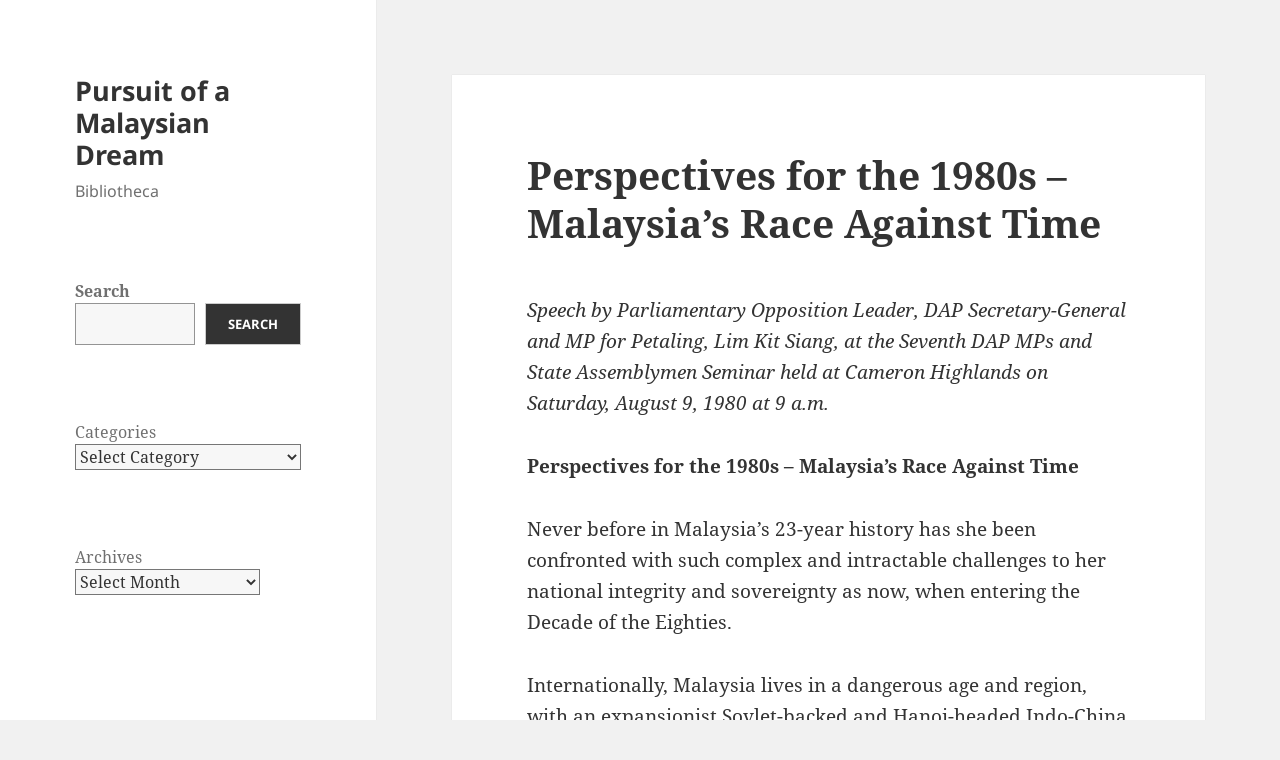

--- FILE ---
content_type: text/html; charset=UTF-8
request_url: https://bibliotheca.limkitsiang.com/1980/08/09/perspectives-for-the-1980s-%E2%80%93-malaysia%E2%80%99s-race-against-time/
body_size: 17802
content:
<!DOCTYPE html>
<html lang="en-GB" class="no-js">
<head>
	<meta charset="UTF-8">
	<meta name="viewport" content="width=device-width, initial-scale=1.0">
	<link rel="profile" href="https://gmpg.org/xfn/11">
	<link rel="pingback" href="https://bibliotheca.limkitsiang.com/xmlrpc.php">
	<script type="e52b40b10fef8874f06dd4df-text/javascript">(function(html){html.className = html.className.replace(/\bno-js\b/,'js')})(document.documentElement);</script>
<title>Perspectives for the 1980s – Malaysia’s Race Against Time &#8211; Pursuit of a Malaysian Dream</title>
<meta name='robots' content='max-image-preview:large' />
	<style>img:is([sizes="auto" i], [sizes^="auto," i]) { contain-intrinsic-size: 3000px 1500px }</style>
	<link rel="alternate" type="application/rss+xml" title="Pursuit of a Malaysian Dream &raquo; Feed" href="https://bibliotheca.limkitsiang.com/feed/" />
<link rel="alternate" type="application/rss+xml" title="Pursuit of a Malaysian Dream &raquo; Comments Feed" href="https://bibliotheca.limkitsiang.com/comments/feed/" />
<script type="e52b40b10fef8874f06dd4df-text/javascript">
window._wpemojiSettings = {"baseUrl":"https:\/\/s.w.org\/images\/core\/emoji\/16.0.1\/72x72\/","ext":".png","svgUrl":"https:\/\/s.w.org\/images\/core\/emoji\/16.0.1\/svg\/","svgExt":".svg","source":{"concatemoji":"https:\/\/bibliotheca.limkitsiang.com\/wp-includes\/js\/wp-emoji-release.min.js?ver=6.8.3"}};
/*! This file is auto-generated */
!function(s,n){var o,i,e;function c(e){try{var t={supportTests:e,timestamp:(new Date).valueOf()};sessionStorage.setItem(o,JSON.stringify(t))}catch(e){}}function p(e,t,n){e.clearRect(0,0,e.canvas.width,e.canvas.height),e.fillText(t,0,0);var t=new Uint32Array(e.getImageData(0,0,e.canvas.width,e.canvas.height).data),a=(e.clearRect(0,0,e.canvas.width,e.canvas.height),e.fillText(n,0,0),new Uint32Array(e.getImageData(0,0,e.canvas.width,e.canvas.height).data));return t.every(function(e,t){return e===a[t]})}function u(e,t){e.clearRect(0,0,e.canvas.width,e.canvas.height),e.fillText(t,0,0);for(var n=e.getImageData(16,16,1,1),a=0;a<n.data.length;a++)if(0!==n.data[a])return!1;return!0}function f(e,t,n,a){switch(t){case"flag":return n(e,"\ud83c\udff3\ufe0f\u200d\u26a7\ufe0f","\ud83c\udff3\ufe0f\u200b\u26a7\ufe0f")?!1:!n(e,"\ud83c\udde8\ud83c\uddf6","\ud83c\udde8\u200b\ud83c\uddf6")&&!n(e,"\ud83c\udff4\udb40\udc67\udb40\udc62\udb40\udc65\udb40\udc6e\udb40\udc67\udb40\udc7f","\ud83c\udff4\u200b\udb40\udc67\u200b\udb40\udc62\u200b\udb40\udc65\u200b\udb40\udc6e\u200b\udb40\udc67\u200b\udb40\udc7f");case"emoji":return!a(e,"\ud83e\udedf")}return!1}function g(e,t,n,a){var r="undefined"!=typeof WorkerGlobalScope&&self instanceof WorkerGlobalScope?new OffscreenCanvas(300,150):s.createElement("canvas"),o=r.getContext("2d",{willReadFrequently:!0}),i=(o.textBaseline="top",o.font="600 32px Arial",{});return e.forEach(function(e){i[e]=t(o,e,n,a)}),i}function t(e){var t=s.createElement("script");t.src=e,t.defer=!0,s.head.appendChild(t)}"undefined"!=typeof Promise&&(o="wpEmojiSettingsSupports",i=["flag","emoji"],n.supports={everything:!0,everythingExceptFlag:!0},e=new Promise(function(e){s.addEventListener("DOMContentLoaded",e,{once:!0})}),new Promise(function(t){var n=function(){try{var e=JSON.parse(sessionStorage.getItem(o));if("object"==typeof e&&"number"==typeof e.timestamp&&(new Date).valueOf()<e.timestamp+604800&&"object"==typeof e.supportTests)return e.supportTests}catch(e){}return null}();if(!n){if("undefined"!=typeof Worker&&"undefined"!=typeof OffscreenCanvas&&"undefined"!=typeof URL&&URL.createObjectURL&&"undefined"!=typeof Blob)try{var e="postMessage("+g.toString()+"("+[JSON.stringify(i),f.toString(),p.toString(),u.toString()].join(",")+"));",a=new Blob([e],{type:"text/javascript"}),r=new Worker(URL.createObjectURL(a),{name:"wpTestEmojiSupports"});return void(r.onmessage=function(e){c(n=e.data),r.terminate(),t(n)})}catch(e){}c(n=g(i,f,p,u))}t(n)}).then(function(e){for(var t in e)n.supports[t]=e[t],n.supports.everything=n.supports.everything&&n.supports[t],"flag"!==t&&(n.supports.everythingExceptFlag=n.supports.everythingExceptFlag&&n.supports[t]);n.supports.everythingExceptFlag=n.supports.everythingExceptFlag&&!n.supports.flag,n.DOMReady=!1,n.readyCallback=function(){n.DOMReady=!0}}).then(function(){return e}).then(function(){var e;n.supports.everything||(n.readyCallback(),(e=n.source||{}).concatemoji?t(e.concatemoji):e.wpemoji&&e.twemoji&&(t(e.twemoji),t(e.wpemoji)))}))}((window,document),window._wpemojiSettings);
</script>
<style id='wp-emoji-styles-inline-css'>

	img.wp-smiley, img.emoji {
		display: inline !important;
		border: none !important;
		box-shadow: none !important;
		height: 1em !important;
		width: 1em !important;
		margin: 0 0.07em !important;
		vertical-align: -0.1em !important;
		background: none !important;
		padding: 0 !important;
	}
</style>
<link rel='stylesheet' id='wp-block-library-css' href='https://bibliotheca.limkitsiang.com/wp-includes/css/dist/block-library/style.min.css?ver=6.8.3' media='all' />
<style id='wp-block-library-theme-inline-css'>
.wp-block-audio :where(figcaption){color:#555;font-size:13px;text-align:center}.is-dark-theme .wp-block-audio :where(figcaption){color:#ffffffa6}.wp-block-audio{margin:0 0 1em}.wp-block-code{border:1px solid #ccc;border-radius:4px;font-family:Menlo,Consolas,monaco,monospace;padding:.8em 1em}.wp-block-embed :where(figcaption){color:#555;font-size:13px;text-align:center}.is-dark-theme .wp-block-embed :where(figcaption){color:#ffffffa6}.wp-block-embed{margin:0 0 1em}.blocks-gallery-caption{color:#555;font-size:13px;text-align:center}.is-dark-theme .blocks-gallery-caption{color:#ffffffa6}:root :where(.wp-block-image figcaption){color:#555;font-size:13px;text-align:center}.is-dark-theme :root :where(.wp-block-image figcaption){color:#ffffffa6}.wp-block-image{margin:0 0 1em}.wp-block-pullquote{border-bottom:4px solid;border-top:4px solid;color:currentColor;margin-bottom:1.75em}.wp-block-pullquote cite,.wp-block-pullquote footer,.wp-block-pullquote__citation{color:currentColor;font-size:.8125em;font-style:normal;text-transform:uppercase}.wp-block-quote{border-left:.25em solid;margin:0 0 1.75em;padding-left:1em}.wp-block-quote cite,.wp-block-quote footer{color:currentColor;font-size:.8125em;font-style:normal;position:relative}.wp-block-quote:where(.has-text-align-right){border-left:none;border-right:.25em solid;padding-left:0;padding-right:1em}.wp-block-quote:where(.has-text-align-center){border:none;padding-left:0}.wp-block-quote.is-large,.wp-block-quote.is-style-large,.wp-block-quote:where(.is-style-plain){border:none}.wp-block-search .wp-block-search__label{font-weight:700}.wp-block-search__button{border:1px solid #ccc;padding:.375em .625em}:where(.wp-block-group.has-background){padding:1.25em 2.375em}.wp-block-separator.has-css-opacity{opacity:.4}.wp-block-separator{border:none;border-bottom:2px solid;margin-left:auto;margin-right:auto}.wp-block-separator.has-alpha-channel-opacity{opacity:1}.wp-block-separator:not(.is-style-wide):not(.is-style-dots){width:100px}.wp-block-separator.has-background:not(.is-style-dots){border-bottom:none;height:1px}.wp-block-separator.has-background:not(.is-style-wide):not(.is-style-dots){height:2px}.wp-block-table{margin:0 0 1em}.wp-block-table td,.wp-block-table th{word-break:normal}.wp-block-table :where(figcaption){color:#555;font-size:13px;text-align:center}.is-dark-theme .wp-block-table :where(figcaption){color:#ffffffa6}.wp-block-video :where(figcaption){color:#555;font-size:13px;text-align:center}.is-dark-theme .wp-block-video :where(figcaption){color:#ffffffa6}.wp-block-video{margin:0 0 1em}:root :where(.wp-block-template-part.has-background){margin-bottom:0;margin-top:0;padding:1.25em 2.375em}
</style>
<style id='classic-theme-styles-inline-css'>
/*! This file is auto-generated */
.wp-block-button__link{color:#fff;background-color:#32373c;border-radius:9999px;box-shadow:none;text-decoration:none;padding:calc(.667em + 2px) calc(1.333em + 2px);font-size:1.125em}.wp-block-file__button{background:#32373c;color:#fff;text-decoration:none}
</style>
<style id='global-styles-inline-css'>
:root{--wp--preset--aspect-ratio--square: 1;--wp--preset--aspect-ratio--4-3: 4/3;--wp--preset--aspect-ratio--3-4: 3/4;--wp--preset--aspect-ratio--3-2: 3/2;--wp--preset--aspect-ratio--2-3: 2/3;--wp--preset--aspect-ratio--16-9: 16/9;--wp--preset--aspect-ratio--9-16: 9/16;--wp--preset--color--black: #000000;--wp--preset--color--cyan-bluish-gray: #abb8c3;--wp--preset--color--white: #fff;--wp--preset--color--pale-pink: #f78da7;--wp--preset--color--vivid-red: #cf2e2e;--wp--preset--color--luminous-vivid-orange: #ff6900;--wp--preset--color--luminous-vivid-amber: #fcb900;--wp--preset--color--light-green-cyan: #7bdcb5;--wp--preset--color--vivid-green-cyan: #00d084;--wp--preset--color--pale-cyan-blue: #8ed1fc;--wp--preset--color--vivid-cyan-blue: #0693e3;--wp--preset--color--vivid-purple: #9b51e0;--wp--preset--color--dark-gray: #111;--wp--preset--color--light-gray: #f1f1f1;--wp--preset--color--yellow: #f4ca16;--wp--preset--color--dark-brown: #352712;--wp--preset--color--medium-pink: #e53b51;--wp--preset--color--light-pink: #ffe5d1;--wp--preset--color--dark-purple: #2e2256;--wp--preset--color--purple: #674970;--wp--preset--color--blue-gray: #22313f;--wp--preset--color--bright-blue: #55c3dc;--wp--preset--color--light-blue: #e9f2f9;--wp--preset--gradient--vivid-cyan-blue-to-vivid-purple: linear-gradient(135deg,rgba(6,147,227,1) 0%,rgb(155,81,224) 100%);--wp--preset--gradient--light-green-cyan-to-vivid-green-cyan: linear-gradient(135deg,rgb(122,220,180) 0%,rgb(0,208,130) 100%);--wp--preset--gradient--luminous-vivid-amber-to-luminous-vivid-orange: linear-gradient(135deg,rgba(252,185,0,1) 0%,rgba(255,105,0,1) 100%);--wp--preset--gradient--luminous-vivid-orange-to-vivid-red: linear-gradient(135deg,rgba(255,105,0,1) 0%,rgb(207,46,46) 100%);--wp--preset--gradient--very-light-gray-to-cyan-bluish-gray: linear-gradient(135deg,rgb(238,238,238) 0%,rgb(169,184,195) 100%);--wp--preset--gradient--cool-to-warm-spectrum: linear-gradient(135deg,rgb(74,234,220) 0%,rgb(151,120,209) 20%,rgb(207,42,186) 40%,rgb(238,44,130) 60%,rgb(251,105,98) 80%,rgb(254,248,76) 100%);--wp--preset--gradient--blush-light-purple: linear-gradient(135deg,rgb(255,206,236) 0%,rgb(152,150,240) 100%);--wp--preset--gradient--blush-bordeaux: linear-gradient(135deg,rgb(254,205,165) 0%,rgb(254,45,45) 50%,rgb(107,0,62) 100%);--wp--preset--gradient--luminous-dusk: linear-gradient(135deg,rgb(255,203,112) 0%,rgb(199,81,192) 50%,rgb(65,88,208) 100%);--wp--preset--gradient--pale-ocean: linear-gradient(135deg,rgb(255,245,203) 0%,rgb(182,227,212) 50%,rgb(51,167,181) 100%);--wp--preset--gradient--electric-grass: linear-gradient(135deg,rgb(202,248,128) 0%,rgb(113,206,126) 100%);--wp--preset--gradient--midnight: linear-gradient(135deg,rgb(2,3,129) 0%,rgb(40,116,252) 100%);--wp--preset--gradient--dark-gray-gradient-gradient: linear-gradient(90deg, rgba(17,17,17,1) 0%, rgba(42,42,42,1) 100%);--wp--preset--gradient--light-gray-gradient: linear-gradient(90deg, rgba(241,241,241,1) 0%, rgba(215,215,215,1) 100%);--wp--preset--gradient--white-gradient: linear-gradient(90deg, rgba(255,255,255,1) 0%, rgba(230,230,230,1) 100%);--wp--preset--gradient--yellow-gradient: linear-gradient(90deg, rgba(244,202,22,1) 0%, rgba(205,168,10,1) 100%);--wp--preset--gradient--dark-brown-gradient: linear-gradient(90deg, rgba(53,39,18,1) 0%, rgba(91,67,31,1) 100%);--wp--preset--gradient--medium-pink-gradient: linear-gradient(90deg, rgba(229,59,81,1) 0%, rgba(209,28,51,1) 100%);--wp--preset--gradient--light-pink-gradient: linear-gradient(90deg, rgba(255,229,209,1) 0%, rgba(255,200,158,1) 100%);--wp--preset--gradient--dark-purple-gradient: linear-gradient(90deg, rgba(46,34,86,1) 0%, rgba(66,48,123,1) 100%);--wp--preset--gradient--purple-gradient: linear-gradient(90deg, rgba(103,73,112,1) 0%, rgba(131,93,143,1) 100%);--wp--preset--gradient--blue-gray-gradient: linear-gradient(90deg, rgba(34,49,63,1) 0%, rgba(52,75,96,1) 100%);--wp--preset--gradient--bright-blue-gradient: linear-gradient(90deg, rgba(85,195,220,1) 0%, rgba(43,180,211,1) 100%);--wp--preset--gradient--light-blue-gradient: linear-gradient(90deg, rgba(233,242,249,1) 0%, rgba(193,218,238,1) 100%);--wp--preset--font-size--small: 13px;--wp--preset--font-size--medium: 20px;--wp--preset--font-size--large: 36px;--wp--preset--font-size--x-large: 42px;--wp--preset--spacing--20: 0.44rem;--wp--preset--spacing--30: 0.67rem;--wp--preset--spacing--40: 1rem;--wp--preset--spacing--50: 1.5rem;--wp--preset--spacing--60: 2.25rem;--wp--preset--spacing--70: 3.38rem;--wp--preset--spacing--80: 5.06rem;--wp--preset--shadow--natural: 6px 6px 9px rgba(0, 0, 0, 0.2);--wp--preset--shadow--deep: 12px 12px 50px rgba(0, 0, 0, 0.4);--wp--preset--shadow--sharp: 6px 6px 0px rgba(0, 0, 0, 0.2);--wp--preset--shadow--outlined: 6px 6px 0px -3px rgba(255, 255, 255, 1), 6px 6px rgba(0, 0, 0, 1);--wp--preset--shadow--crisp: 6px 6px 0px rgba(0, 0, 0, 1);}:where(.is-layout-flex){gap: 0.5em;}:where(.is-layout-grid){gap: 0.5em;}body .is-layout-flex{display: flex;}.is-layout-flex{flex-wrap: wrap;align-items: center;}.is-layout-flex > :is(*, div){margin: 0;}body .is-layout-grid{display: grid;}.is-layout-grid > :is(*, div){margin: 0;}:where(.wp-block-columns.is-layout-flex){gap: 2em;}:where(.wp-block-columns.is-layout-grid){gap: 2em;}:where(.wp-block-post-template.is-layout-flex){gap: 1.25em;}:where(.wp-block-post-template.is-layout-grid){gap: 1.25em;}.has-black-color{color: var(--wp--preset--color--black) !important;}.has-cyan-bluish-gray-color{color: var(--wp--preset--color--cyan-bluish-gray) !important;}.has-white-color{color: var(--wp--preset--color--white) !important;}.has-pale-pink-color{color: var(--wp--preset--color--pale-pink) !important;}.has-vivid-red-color{color: var(--wp--preset--color--vivid-red) !important;}.has-luminous-vivid-orange-color{color: var(--wp--preset--color--luminous-vivid-orange) !important;}.has-luminous-vivid-amber-color{color: var(--wp--preset--color--luminous-vivid-amber) !important;}.has-light-green-cyan-color{color: var(--wp--preset--color--light-green-cyan) !important;}.has-vivid-green-cyan-color{color: var(--wp--preset--color--vivid-green-cyan) !important;}.has-pale-cyan-blue-color{color: var(--wp--preset--color--pale-cyan-blue) !important;}.has-vivid-cyan-blue-color{color: var(--wp--preset--color--vivid-cyan-blue) !important;}.has-vivid-purple-color{color: var(--wp--preset--color--vivid-purple) !important;}.has-black-background-color{background-color: var(--wp--preset--color--black) !important;}.has-cyan-bluish-gray-background-color{background-color: var(--wp--preset--color--cyan-bluish-gray) !important;}.has-white-background-color{background-color: var(--wp--preset--color--white) !important;}.has-pale-pink-background-color{background-color: var(--wp--preset--color--pale-pink) !important;}.has-vivid-red-background-color{background-color: var(--wp--preset--color--vivid-red) !important;}.has-luminous-vivid-orange-background-color{background-color: var(--wp--preset--color--luminous-vivid-orange) !important;}.has-luminous-vivid-amber-background-color{background-color: var(--wp--preset--color--luminous-vivid-amber) !important;}.has-light-green-cyan-background-color{background-color: var(--wp--preset--color--light-green-cyan) !important;}.has-vivid-green-cyan-background-color{background-color: var(--wp--preset--color--vivid-green-cyan) !important;}.has-pale-cyan-blue-background-color{background-color: var(--wp--preset--color--pale-cyan-blue) !important;}.has-vivid-cyan-blue-background-color{background-color: var(--wp--preset--color--vivid-cyan-blue) !important;}.has-vivid-purple-background-color{background-color: var(--wp--preset--color--vivid-purple) !important;}.has-black-border-color{border-color: var(--wp--preset--color--black) !important;}.has-cyan-bluish-gray-border-color{border-color: var(--wp--preset--color--cyan-bluish-gray) !important;}.has-white-border-color{border-color: var(--wp--preset--color--white) !important;}.has-pale-pink-border-color{border-color: var(--wp--preset--color--pale-pink) !important;}.has-vivid-red-border-color{border-color: var(--wp--preset--color--vivid-red) !important;}.has-luminous-vivid-orange-border-color{border-color: var(--wp--preset--color--luminous-vivid-orange) !important;}.has-luminous-vivid-amber-border-color{border-color: var(--wp--preset--color--luminous-vivid-amber) !important;}.has-light-green-cyan-border-color{border-color: var(--wp--preset--color--light-green-cyan) !important;}.has-vivid-green-cyan-border-color{border-color: var(--wp--preset--color--vivid-green-cyan) !important;}.has-pale-cyan-blue-border-color{border-color: var(--wp--preset--color--pale-cyan-blue) !important;}.has-vivid-cyan-blue-border-color{border-color: var(--wp--preset--color--vivid-cyan-blue) !important;}.has-vivid-purple-border-color{border-color: var(--wp--preset--color--vivid-purple) !important;}.has-vivid-cyan-blue-to-vivid-purple-gradient-background{background: var(--wp--preset--gradient--vivid-cyan-blue-to-vivid-purple) !important;}.has-light-green-cyan-to-vivid-green-cyan-gradient-background{background: var(--wp--preset--gradient--light-green-cyan-to-vivid-green-cyan) !important;}.has-luminous-vivid-amber-to-luminous-vivid-orange-gradient-background{background: var(--wp--preset--gradient--luminous-vivid-amber-to-luminous-vivid-orange) !important;}.has-luminous-vivid-orange-to-vivid-red-gradient-background{background: var(--wp--preset--gradient--luminous-vivid-orange-to-vivid-red) !important;}.has-very-light-gray-to-cyan-bluish-gray-gradient-background{background: var(--wp--preset--gradient--very-light-gray-to-cyan-bluish-gray) !important;}.has-cool-to-warm-spectrum-gradient-background{background: var(--wp--preset--gradient--cool-to-warm-spectrum) !important;}.has-blush-light-purple-gradient-background{background: var(--wp--preset--gradient--blush-light-purple) !important;}.has-blush-bordeaux-gradient-background{background: var(--wp--preset--gradient--blush-bordeaux) !important;}.has-luminous-dusk-gradient-background{background: var(--wp--preset--gradient--luminous-dusk) !important;}.has-pale-ocean-gradient-background{background: var(--wp--preset--gradient--pale-ocean) !important;}.has-electric-grass-gradient-background{background: var(--wp--preset--gradient--electric-grass) !important;}.has-midnight-gradient-background{background: var(--wp--preset--gradient--midnight) !important;}.has-small-font-size{font-size: var(--wp--preset--font-size--small) !important;}.has-medium-font-size{font-size: var(--wp--preset--font-size--medium) !important;}.has-large-font-size{font-size: var(--wp--preset--font-size--large) !important;}.has-x-large-font-size{font-size: var(--wp--preset--font-size--x-large) !important;}
:where(.wp-block-post-template.is-layout-flex){gap: 1.25em;}:where(.wp-block-post-template.is-layout-grid){gap: 1.25em;}
:where(.wp-block-columns.is-layout-flex){gap: 2em;}:where(.wp-block-columns.is-layout-grid){gap: 2em;}
:root :where(.wp-block-pullquote){font-size: 1.5em;line-height: 1.6;}
</style>
<link rel='stylesheet' id='twentyfifteen-fonts-css' href='https://bibliotheca.limkitsiang.com/wp-content/themes/twentyfifteen/assets/fonts/noto-sans-plus-noto-serif-plus-inconsolata.css?ver=20230328' media='all' />
<link rel='stylesheet' id='genericons-css' href='https://bibliotheca.limkitsiang.com/wp-content/themes/twentyfifteen/genericons/genericons.css?ver=20201026' media='all' />
<link rel='stylesheet' id='twentyfifteen-style-css' href='https://bibliotheca.limkitsiang.com/wp-content/themes/twentyfifteen/style.css?ver=20250415' media='all' />
<link rel='stylesheet' id='twentyfifteen-block-style-css' href='https://bibliotheca.limkitsiang.com/wp-content/themes/twentyfifteen/css/blocks.css?ver=20240715' media='all' />
<script src="https://bibliotheca.limkitsiang.com/wp-includes/js/jquery/jquery.min.js?ver=3.7.1" id="jquery-core-js" type="e52b40b10fef8874f06dd4df-text/javascript"></script>
<script src="https://bibliotheca.limkitsiang.com/wp-includes/js/jquery/jquery-migrate.min.js?ver=3.4.1" id="jquery-migrate-js" type="e52b40b10fef8874f06dd4df-text/javascript"></script>
<script id="twentyfifteen-script-js-extra" type="e52b40b10fef8874f06dd4df-text/javascript">
var screenReaderText = {"expand":"<span class=\"screen-reader-text\">expand child menu<\/span>","collapse":"<span class=\"screen-reader-text\">collapse child menu<\/span>"};
</script>
<script src="https://bibliotheca.limkitsiang.com/wp-content/themes/twentyfifteen/js/functions.js?ver=20250303" id="twentyfifteen-script-js" defer data-wp-strategy="defer" type="e52b40b10fef8874f06dd4df-text/javascript"></script>
<link rel="https://api.w.org/" href="https://bibliotheca.limkitsiang.com/wp-json/" /><link rel="alternate" title="JSON" type="application/json" href="https://bibliotheca.limkitsiang.com/wp-json/wp/v2/posts/2658" /><link rel="EditURI" type="application/rsd+xml" title="RSD" href="https://bibliotheca.limkitsiang.com/xmlrpc.php?rsd" />
<meta name="generator" content="WordPress 6.8.3" />
<link rel="canonical" href="https://bibliotheca.limkitsiang.com/1980/08/09/perspectives-for-the-1980s-%e2%80%93-malaysia%e2%80%99s-race-against-time/" />
<link rel='shortlink' href='https://bibliotheca.limkitsiang.com/?p=2658' />
<link rel="alternate" title="oEmbed (JSON)" type="application/json+oembed" href="https://bibliotheca.limkitsiang.com/wp-json/oembed/1.0/embed?url=https%3A%2F%2Fbibliotheca.limkitsiang.com%2F1980%2F08%2F09%2Fperspectives-for-the-1980s-%25e2%2580%2593-malaysia%25e2%2580%2599s-race-against-time%2F" />
<link rel="alternate" title="oEmbed (XML)" type="text/xml+oembed" href="https://bibliotheca.limkitsiang.com/wp-json/oembed/1.0/embed?url=https%3A%2F%2Fbibliotheca.limkitsiang.com%2F1980%2F08%2F09%2Fperspectives-for-the-1980s-%25e2%2580%2593-malaysia%25e2%2580%2599s-race-against-time%2F&#038;format=xml" />
</head>

<body class="wp-singular post-template-default single single-post postid-2658 single-format-standard wp-embed-responsive wp-theme-twentyfifteen">
<div id="page" class="hfeed site">
	<a class="skip-link screen-reader-text" href="#content">
		Skip to content	</a>

	<div id="sidebar" class="sidebar">
		<header id="masthead" class="site-header">
			<div class="site-branding">
										<p class="site-title"><a href="https://bibliotheca.limkitsiang.com/" rel="home" >Pursuit of a Malaysian Dream</a></p>
												<p class="site-description">Bibliotheca</p>
										<button class="secondary-toggle">Menu and widgets</button>
			</div><!-- .site-branding -->
		</header><!-- .site-header -->

			<div id="secondary" class="secondary">

		
		
					<div id="widget-area" class="widget-area" role="complementary">
				<aside id="block-7" class="widget widget_block widget_search"><form role="search" method="get" action="https://bibliotheca.limkitsiang.com/" class="wp-block-search__button-outside wp-block-search__text-button wp-block-search"    ><label class="wp-block-search__label" for="wp-block-search__input-1" >Search</label><div class="wp-block-search__inside-wrapper " ><input class="wp-block-search__input" id="wp-block-search__input-1" placeholder="" value="" type="search" name="s" required /><button aria-label="Search" class="wp-block-search__button wp-element-button" type="submit" >Search</button></div></form></aside><aside id="block-6" class="widget widget_block">
<div class="wp-block-columns is-layout-flex wp-container-core-columns-is-layout-9d6595d7 wp-block-columns-is-layout-flex">
<div class="wp-block-column is-layout-flow wp-block-column-is-layout-flow" style="flex-basis:100%">
<div class="wp-block-group"><div class="wp-block-group__inner-container is-layout-flow wp-block-group-is-layout-flow"><div class="wp-block-categories-dropdown wp-block-categories"><label class="wp-block-categories__label" for="wp-block-categories-1">Categories</label><select  name='category_name' id='wp-block-categories-1' class='postform'>
	<option value='-1'>Select Category</option>
	<option class="level-0" value="abuse-of-power">Abuse of Power&nbsp;&nbsp;(91)</option>
	<option class="level-0" value="accountability">Accountability&nbsp;&nbsp;(262)</option>
	<option class="level-0" value="agriculture-fisheries">Agriculture &amp; Fisheries&nbsp;&nbsp;(24)</option>
	<option class="level-0" value="air-disasters">Air Disasters&nbsp;&nbsp;(15)</option>
	<option class="level-0" value="anti-corruption">Anti-Corruption&nbsp;&nbsp;(136)</option>
	<option class="level-0" value="bakun">Bakun&nbsp;&nbsp;(27)</option>
	<option class="level-0" value="bank-negara-scandal">Bank Negara Scandal&nbsp;&nbsp;(52)</option>
	<option class="level-0" value="bbmb-securities-scandal">BBMB Securities Scandal&nbsp;&nbsp;(3)</option>
	<option class="level-0" value="bmf-loans-scandal">BMF Loans Scandal&nbsp;&nbsp;(151)</option>
	<option class="level-0" value="bpm-scandal">BPM Scandal&nbsp;&nbsp;(4)</option>
	<option class="level-0" value="budget">Budget&nbsp;&nbsp;(23)</option>
	<option class="level-0" value="bukit-china">Bukit China&nbsp;&nbsp;(107)</option>
	<option class="level-0" value="by-elections">By-Elections&nbsp;&nbsp;(90)</option>
	<option class="level-0" value="compassion-mercy">Campaign&nbsp;&nbsp;(235)</option>
	<option class="level-0" value="chinese-culture">Chinese Culture&nbsp;&nbsp;(64)</option>
	<option class="level-0" value="chinese-schools">Chinese Schools&nbsp;&nbsp;(140)</option>
	<option class="level-0" value="civil-service">Civil Service&nbsp;&nbsp;(3)</option>
	<option class="level-0" value="co-operative-finance-scandal">Co-Operative Finance Scandal&nbsp;&nbsp;(58)</option>
	<option class="level-0" value="coalition-politics">Coalition Politics&nbsp;&nbsp;(281)</option>
	<option class="level-0" value="constitution">Constitution&nbsp;&nbsp;(197)</option>
	<option class="level-0" value="consumer-affairs">Consumer Affairs&nbsp;&nbsp;(70)</option>
	<option class="level-0" value="corruption">Corruption&nbsp;&nbsp;(1)</option>
	<option class="level-0" value="crime">Crime&nbsp;&nbsp;(10)</option>
	<option class="level-0" value="culture">Culture&nbsp;&nbsp;(75)</option>
	<option class="level-0" value="dangerous-drugs">Dangerous Drugs&nbsp;&nbsp;(3)</option>
	<option class="level-0" value="dap">DAP&nbsp;&nbsp;(325)</option>
	<option class="level-0" value="defamation">Defamation&nbsp;&nbsp;(6)</option>
	<option class="level-0" value="defence">Defence&nbsp;&nbsp;(10)</option>
	<option class="level-0" value="democracy">Democracy&nbsp;&nbsp;(91)</option>
	<option class="level-0" value="detention-camps">Detention Camps&nbsp;&nbsp;(4)</option>
	<option class="level-0" value="development">Development&nbsp;&nbsp;(77)</option>
	<option class="level-0" value="domestic-violence">Domestic Violence&nbsp;&nbsp;(1)</option>
	<option class="level-0" value="drug-rehabilitation">Drug Rehabilitation Centers&nbsp;&nbsp;(5)</option>
	<option class="level-0" value="earthquake">Earthquake&nbsp;&nbsp;(5)</option>
	<option class="level-0" value="ecomomic-policies">Ecomomic Policies&nbsp;&nbsp;(110)</option>
	<option class="level-0" value="economy">Economy&nbsp;&nbsp;(110)</option>
	<option class="level-0" value="education">Education&nbsp;&nbsp;(504)</option>
	<option class="level-0" value="election-commission">Election Commission&nbsp;&nbsp;(95)</option>
	<option class="level-0" value="elections">Elections&nbsp;&nbsp;(508)</option>
	<option class="level-0" value="empat-ekor">Empat Ekor&nbsp;&nbsp;(4)</option>
	<option class="level-0" value="employment">Employment&nbsp;&nbsp;(35)</option>
	<option class="level-0" value="environment">Environment&nbsp;&nbsp;(40)</option>
	<option class="level-0" value="epf">EPF Scandal&nbsp;&nbsp;(33)</option>
	<option class="level-0" value="esos">ESOS&nbsp;&nbsp;(3)</option>
	<option class="level-0" value="estate">Estate&nbsp;&nbsp;(30)</option>
	<option class="level-0" value="federal-territories">Federal Territories&nbsp;&nbsp;(9)</option>
	<option class="level-0" value="felcra">FELCRA&nbsp;&nbsp;(2)</option>
	<option class="level-0" value="felda">FELDA&nbsp;&nbsp;(4)</option>
	<option class="level-0" value="fic">FIC&nbsp;&nbsp;(5)</option>
	<option class="level-0" value="financial-scandals">Financial Scandals&nbsp;&nbsp;(7)</option>
	<option class="level-0" value="foreign-affairs">Foreign Affairs&nbsp;&nbsp;(290)</option>
	<option class="level-0" value="foreign-investment">Foreign Investment&nbsp;&nbsp;(20)</option>
	<option class="level-0" value="freedom-of-assembly">Freedom of Assembly&nbsp;&nbsp;(12)</option>
	<option class="level-0" value="freedom-of-information">Freedom of Information&nbsp;&nbsp;(40)</option>
	<option class="level-0" value="freedom-of-movement">Freedom of Movement&nbsp;&nbsp;(10)</option>
	<option class="level-0" value="freedom-of-worship">Freedom of Religion&nbsp;&nbsp;(34)</option>
	<option class="level-0" value="freedom-of-speech">Freedom of Speech&nbsp;&nbsp;(23)</option>
	<option class="level-0" value="freedom-to-write">Freedom to Write&nbsp;&nbsp;(4)</option>
	<option class="level-0" value="ftz-lmw">FTZ / LMW&nbsp;&nbsp;(3)</option>
	<option class="level-0" value="general">General&nbsp;&nbsp;(112)</option>
	<option class="level-0" value="gerakan">Gerakan&nbsp;&nbsp;(60)</option>
	<option class="level-0" value="good-governance">Good Governance&nbsp;&nbsp;(46)</option>
	<option class="level-0" value="gsp">GSP&nbsp;&nbsp;(8)</option>
	<option class="level-0" value="health">Health&nbsp;&nbsp;(59)</option>
	<option class="level-0" value="hicom">HICOM&nbsp;&nbsp;(1)</option>
	<option class="level-0" value="highland-towers-disaster">Highland Towers Disaster&nbsp;&nbsp;(17)</option>
	<option class="level-0" value="hospitals">Hospitals&nbsp;&nbsp;(21)</option>
	<option class="level-0" value="hotel-metropole-scandal">Hotel Metropole Scandal&nbsp;&nbsp;(35)</option>
	<option class="level-0" value="housing">Housing&nbsp;&nbsp;(31)</option>
	<option class="level-0" value="human-rights">Human Rights&nbsp;&nbsp;(152)</option>
	<option class="level-0" value="illegal-immigrants">Illegal Immigrants&nbsp;&nbsp;(49)</option>
	<option class="level-0" value="illegal-logging">Illegal Logging&nbsp;&nbsp;(1)</option>
	<option class="level-0" value="indian">Indian&nbsp;&nbsp;(15)</option>
	<option class="level-0" value="inflation">Inflation&nbsp;&nbsp;(3)</option>
	<option class="level-0" value="internet">Internet&nbsp;&nbsp;(18)</option>
	<option class="level-0" value="isa">ISA&nbsp;&nbsp;(84)</option>
	<option class="level-0" value="islamic-state">Islamic State&nbsp;&nbsp;(69)</option>
	<option class="level-0" value="judiciary">Judiciary&nbsp;&nbsp;(30)</option>
	<option class="level-0" value="kelantan">Kelantan&nbsp;&nbsp;(85)</option>
	<option class="level-0" value="klgcc-scandal">KLGCC Scandal&nbsp;&nbsp;(1)</option>
	<option class="level-0" value="klia">KLIA&nbsp;&nbsp;(7)</option>
	<option class="level-0" value="klse-missing-scripts-scandal">KLSE Scandals&nbsp;&nbsp;(10)</option>
	<option class="level-0" value="ksm-mphbi-fund">KSM-MPHBI Fund&nbsp;&nbsp;(20)</option>
	<option class="level-0" value="labour">Labour&nbsp;&nbsp;(78)</option>
	<option class="level-0" value="labuan">Labuan&nbsp;&nbsp;(1)</option>
	<option class="level-0" value="land-2">Land&nbsp;&nbsp;(3)</option>
	<option class="level-0" value="land">Land Acquisition&nbsp;&nbsp;(131)</option>
	<option class="level-0" value="language">Language&nbsp;&nbsp;(14)</option>
	<option class="level-0" value="local-government">Local Government&nbsp;&nbsp;(32)</option>
	<option class="level-0" value="maika-telekom-scandal">MAIKA Telekom Scandal&nbsp;&nbsp;(26)</option>
	<option class="level-0" value="malacca">Malacca&nbsp;&nbsp;(89)</option>
	<option class="level-0" value="malaysia-crisis-of-identity">Malaysia Crisis of Identity&nbsp;&nbsp;(2)</option>
	<option class="level-0" value="malaysia-in-the-dangerous-80s">Malaysia in the Dangerous 80s&nbsp;&nbsp;(2)</option>
	<option class="level-0" value="malaysia-plan">Malaysia Plan&nbsp;&nbsp;(3)</option>
	<option class="level-0" value="malaysian-chinese">Malaysian Chinese&nbsp;&nbsp;(41)</option>
	<option class="level-0" value="malaysian-malaysia">Malaysian Malaysia&nbsp;&nbsp;(84)</option>
	<option class="level-0" value="mandarin-orange-scandal">Mandarin Orange Bungle&nbsp;&nbsp;(7)</option>
	<option class="level-0" value="may-13">May 13&nbsp;&nbsp;(10)</option>
	<option class="level-0" value="mbf-malpractices">MBF Malpractices&nbsp;&nbsp;(6)</option>
	<option class="level-0" value="mca">MCA&nbsp;&nbsp;(203)</option>
	<option class="level-0" value="media">Media&nbsp;&nbsp;(32)</option>
	<option class="level-0" value="mic">MIC&nbsp;&nbsp;(4)</option>
	<option class="level-0" value="military-brutality">Military Brutality&nbsp;&nbsp;(1)</option>
	<option class="level-0" value="missing-gold-coins">Missing Gold Coins&nbsp;&nbsp;(4)</option>
	<option class="level-0" value="mother-tongue">Mother Tongue&nbsp;&nbsp;(33)</option>
	<option class="level-0" value="motor-insurance-crisis">Motor Insurance Crisis&nbsp;&nbsp;(7)</option>
	<option class="level-0" value="mppp-scandal">MPPP Scandals&nbsp;&nbsp;(115)</option>
	<option class="level-0" value="mup">MUP&nbsp;&nbsp;(1)</option>
	<option class="level-0" value="nation-building">Nation Building&nbsp;&nbsp;(77)</option>
	<option class="level-0" value="national-energy-crisis">National Energy Crisis&nbsp;&nbsp;(11)</option>
	<option class="level-0" value="national-security">National Security&nbsp;&nbsp;(4)</option>
	<option class="level-0" value="national-sewerage-services">National Sewerage Services&nbsp;&nbsp;(3)</option>
	<option class="level-0" value="national-sovereignty">National Sovereignty&nbsp;&nbsp;(1)</option>
	<option class="level-0" value="national-unity-advisory-panel">National Unity Advisory Panel&nbsp;&nbsp;(6)</option>
	<option class="level-0" value="new-villages">New Villages&nbsp;&nbsp;(29)</option>
	<option class="level-0" value="north-south-highway">North-South Highway&nbsp;&nbsp;(14)</option>
	<option class="level-0" value="official-secrets-act">Official Secrets Act&nbsp;&nbsp;(48)</option>
	<option class="level-0" value="ombudsman">Ombudsman&nbsp;&nbsp;(1)</option>
	<option class="level-0" value="pan-el-crisis">Pan El Crisis&nbsp;&nbsp;(15)</option>
	<option class="level-0" value="parliament">Parliament&nbsp;&nbsp;(343)</option>
	<option class="level-0" value="parliamentary-questions">Parliamentary Questions&nbsp;&nbsp;(21)</option>
	<option class="level-0" value="parliamentary-speeches">Parliamentary Speeches&nbsp;&nbsp;(91)</option>
	<option class="level-0" value="pas">PAS&nbsp;&nbsp;(17)</option>
	<option class="level-0" value="penal-system">Penal System&nbsp;&nbsp;(21)</option>
	<option class="level-0" value="penang">Penang&nbsp;&nbsp;(224)</option>
	<option class="level-0" value="petaling-jaya">Petaling Jaya&nbsp;&nbsp;(10)</option>
	<option class="level-0" value="petrol-prices">Petrol Prices&nbsp;&nbsp;(5)</option>
	<option class="level-0" value="petronas">Petronas&nbsp;&nbsp;(4)</option>
	<option class="level-0" value="piracy">Piracy&nbsp;&nbsp;(2)</option>
	<option class="level-0" value="plastics-crisis">Plastics Crisis&nbsp;&nbsp;(6)</option>
	<option class="level-0" value="police">Police&nbsp;&nbsp;(38)</option>
	<option class="level-0" value="police-brutality">Police Brutality&nbsp;&nbsp;(17)</option>
	<option class="level-0" value="political-integrity">Political Integrity&nbsp;&nbsp;(51)</option>
	<option class="level-0" value="pornographic-videotape-scandal">Pornographic Videotape Scandal&nbsp;&nbsp;(49)</option>
	<option class="level-0" value="poverty">Poverty&nbsp;&nbsp;(6)</option>
	<option class="level-0" value="ppbmt">PPBMT&nbsp;&nbsp;(1)</option>
	<option class="level-0" value="prices">Prices&nbsp;&nbsp;(46)</option>
	<option class="level-0" value="public-service">Public Service&nbsp;&nbsp;(35)</option>
	<option class="level-0" value="public-transport">Public Transport&nbsp;&nbsp;(3)</option>
	<option class="level-0" value="racial-polarisation">Racial Polarisation&nbsp;&nbsp;(35)</option>
	<option class="level-0" value="religion">Religion&nbsp;&nbsp;(2)</option>
	<option class="level-0" value="religious-polarisation">Religious Polarisation&nbsp;&nbsp;(22)</option>
	<option class="level-0" value="renong">Renong&nbsp;&nbsp;(2)</option>
	<option class="level-0" value="rent-control-act">Rent Control Act&nbsp;&nbsp;(6)</option>
	<option class="level-0" value="rule-of-law">Rule of Law&nbsp;&nbsp;(40)</option>
	<option class="level-0" value="sabah">Sabah&nbsp;&nbsp;(183)</option>
	<option class="level-0" value="sarawak">Sarawak&nbsp;&nbsp;(27)</option>
	<option class="level-0" value="scandals">Scandals&nbsp;&nbsp;(57)</option>
	<option class="level-0" value="securities-commission">Securities Commission&nbsp;&nbsp;(4)</option>
	<option class="level-0" value="securities-industry-act">Securities Industry Act&nbsp;&nbsp;(3)</option>
	<option class="level-0" value="security">Security&nbsp;&nbsp;(34)</option>
	<option class="level-0" value="selangor-islamic-administration-enactment">Selangor Islamic Administration Enactment&nbsp;&nbsp;(16)</option>
	<option class="level-0" value="sexual-scandals">Sexual Scandals&nbsp;&nbsp;(39)</option>
	<option class="level-0" value="sg-buloh-fireworks">Sg Buloh Fireworks Disaster&nbsp;&nbsp;(12)</option>
	<option class="level-0" value="societies-amendment-bill">Societies Amendment Bill&nbsp;&nbsp;(2)</option>
	<option class="level-0" value="special-low-cost-housing-programme">Special Low Cost Housing Programme&nbsp;&nbsp;(8)</option>
	<option class="level-0" value="subang-airport">Subang Airport Scandals &amp; Disasters&nbsp;&nbsp;(49)</option>
	<option class="level-0" value="tamil-schools">Tamil Schools&nbsp;&nbsp;(10)</option>
	<option class="level-0" value="tax">Tax&nbsp;&nbsp;(6)</option>
	<option class="level-0" value="terrorism">Terrorism&nbsp;&nbsp;(1)</option>
	<option class="level-0" value="time-bombs-in-malaysia">Time Bombs in Malaysia&nbsp;&nbsp;(5)</option>
	<option class="level-0" value="toll">Toll&nbsp;&nbsp;(24)</option>
	<option class="level-0" value="tourism">Tourism&nbsp;&nbsp;(2)</option>
	<option class="level-0" value="umno">UMNO&nbsp;&nbsp;(56)</option>
	<option class="level-0" value="un-employment">Un-Employment&nbsp;&nbsp;(8)</option>
	<option class="level-0" value="uncategorized">Uncategorized&nbsp;&nbsp;(9)</option>
	<option class="level-0" value="union-paper-scam">Union Paper Scam&nbsp;&nbsp;(9)</option>
	<option class="level-0" value="university">University&nbsp;&nbsp;(55)</option>
	<option class="level-0" value="uuca">UUCA&nbsp;&nbsp;(5)</option>
	<option class="level-0" value="wages">Wages&nbsp;&nbsp;(6)</option>
	<option class="level-0" value="youth">Youth&nbsp;&nbsp;(19)</option>
</select><script type="e52b40b10fef8874f06dd4df-text/javascript">
	
	( function() {
		var dropdown = document.getElementById( 'wp-block-categories-1' );
		function onCatChange() {
			if ( dropdown.options[ dropdown.selectedIndex ].value !== -1 ) {
				location.href = "https://bibliotheca.limkitsiang.com/?" + dropdown.name + '=' + dropdown.options[ dropdown.selectedIndex ].value;
			}
		}
		dropdown.onchange = onCatChange;
	})();
	
	
</script>

</div></div></div>
</div>
</div>
</aside><aside id="block-8" class="widget widget_block widget_archive"><div class="wp-block-archives-dropdown wp-block-archives"><label for="wp-block-archives-2" class="wp-block-archives__label">Archives</label>
		<select id="wp-block-archives-2" name="archive-dropdown" onchange="if (!window.__cfRLUnblockHandlers) return false; document.location.href=this.options[this.selectedIndex].value;" data-cf-modified-e52b40b10fef8874f06dd4df-="">
		<option value="">Select Month</option>	<option value='https://bibliotheca.limkitsiang.com/2021/04/'> April 2021 &nbsp;(1)</option>
	<option value='https://bibliotheca.limkitsiang.com/1995/11/'> November 1995 &nbsp;(23)</option>
	<option value='https://bibliotheca.limkitsiang.com/1995/10/'> October 1995 &nbsp;(48)</option>
	<option value='https://bibliotheca.limkitsiang.com/1995/09/'> September 1995 &nbsp;(64)</option>
	<option value='https://bibliotheca.limkitsiang.com/1995/08/'> August 1995 &nbsp;(1)</option>
	<option value='https://bibliotheca.limkitsiang.com/1995/02/'> February 1995 &nbsp;(40)</option>
	<option value='https://bibliotheca.limkitsiang.com/1995/01/'> January 1995 &nbsp;(24)</option>
	<option value='https://bibliotheca.limkitsiang.com/1994/12/'> December 1994 &nbsp;(37)</option>
	<option value='https://bibliotheca.limkitsiang.com/1994/11/'> November 1994 &nbsp;(21)</option>
	<option value='https://bibliotheca.limkitsiang.com/1994/10/'> October 1994 &nbsp;(45)</option>
	<option value='https://bibliotheca.limkitsiang.com/1994/09/'> September 1994 &nbsp;(80)</option>
	<option value='https://bibliotheca.limkitsiang.com/1994/08/'> August 1994 &nbsp;(65)</option>
	<option value='https://bibliotheca.limkitsiang.com/1994/07/'> July 1994 &nbsp;(49)</option>
	<option value='https://bibliotheca.limkitsiang.com/1994/06/'> June 1994 &nbsp;(71)</option>
	<option value='https://bibliotheca.limkitsiang.com/1994/05/'> May 1994 &nbsp;(58)</option>
	<option value='https://bibliotheca.limkitsiang.com/1994/04/'> April 1994 &nbsp;(36)</option>
	<option value='https://bibliotheca.limkitsiang.com/1994/03/'> March 1994 &nbsp;(39)</option>
	<option value='https://bibliotheca.limkitsiang.com/1994/02/'> February 1994 &nbsp;(78)</option>
	<option value='https://bibliotheca.limkitsiang.com/1994/01/'> January 1994 &nbsp;(100)</option>
	<option value='https://bibliotheca.limkitsiang.com/1993/08/'> August 1993 &nbsp;(77)</option>
	<option value='https://bibliotheca.limkitsiang.com/1993/07/'> July 1993 &nbsp;(72)</option>
	<option value='https://bibliotheca.limkitsiang.com/1993/06/'> June 1993 &nbsp;(59)</option>
	<option value='https://bibliotheca.limkitsiang.com/1993/04/'> April 1993 &nbsp;(43)</option>
	<option value='https://bibliotheca.limkitsiang.com/1993/03/'> March 1993 &nbsp;(38)</option>
	<option value='https://bibliotheca.limkitsiang.com/1993/02/'> February 1993 &nbsp;(22)</option>
	<option value='https://bibliotheca.limkitsiang.com/1993/01/'> January 1993 &nbsp;(8)</option>
	<option value='https://bibliotheca.limkitsiang.com/1992/12/'> December 1992 &nbsp;(9)</option>
	<option value='https://bibliotheca.limkitsiang.com/1992/10/'> October 1992 &nbsp;(1)</option>
	<option value='https://bibliotheca.limkitsiang.com/1992/09/'> September 1992 &nbsp;(1)</option>
	<option value='https://bibliotheca.limkitsiang.com/1992/07/'> July 1992 &nbsp;(9)</option>
	<option value='https://bibliotheca.limkitsiang.com/1992/03/'> March 1992 &nbsp;(67)</option>
	<option value='https://bibliotheca.limkitsiang.com/1992/02/'> February 1992 &nbsp;(64)</option>
	<option value='https://bibliotheca.limkitsiang.com/1992/01/'> January 1992 &nbsp;(56)</option>
	<option value='https://bibliotheca.limkitsiang.com/1991/11/'> November 1991 &nbsp;(37)</option>
	<option value='https://bibliotheca.limkitsiang.com/1991/10/'> October 1991 &nbsp;(30)</option>
	<option value='https://bibliotheca.limkitsiang.com/1991/07/'> July 1991 &nbsp;(26)</option>
	<option value='https://bibliotheca.limkitsiang.com/1991/06/'> June 1991 &nbsp;(40)</option>
	<option value='https://bibliotheca.limkitsiang.com/1991/05/'> May 1991 &nbsp;(43)</option>
	<option value='https://bibliotheca.limkitsiang.com/1991/04/'> April 1991 &nbsp;(17)</option>
	<option value='https://bibliotheca.limkitsiang.com/1990/12/'> December 1990 &nbsp;(1)</option>
	<option value='https://bibliotheca.limkitsiang.com/1990/10/'> October 1990 &nbsp;(15)</option>
	<option value='https://bibliotheca.limkitsiang.com/1990/09/'> September 1990 &nbsp;(51)</option>
	<option value='https://bibliotheca.limkitsiang.com/1990/08/'> August 1990 &nbsp;(46)</option>
	<option value='https://bibliotheca.limkitsiang.com/1990/07/'> July 1990 &nbsp;(46)</option>
	<option value='https://bibliotheca.limkitsiang.com/1990/06/'> June 1990 &nbsp;(50)</option>
	<option value='https://bibliotheca.limkitsiang.com/1990/05/'> May 1990 &nbsp;(62)</option>
	<option value='https://bibliotheca.limkitsiang.com/1990/04/'> April 1990 &nbsp;(31)</option>
	<option value='https://bibliotheca.limkitsiang.com/1990/03/'> March 1990 &nbsp;(56)</option>
	<option value='https://bibliotheca.limkitsiang.com/1990/02/'> February 1990 &nbsp;(33)</option>
	<option value='https://bibliotheca.limkitsiang.com/1990/01/'> January 1990 &nbsp;(17)</option>
	<option value='https://bibliotheca.limkitsiang.com/1989/12/'> December 1989 &nbsp;(8)</option>
	<option value='https://bibliotheca.limkitsiang.com/1989/11/'> November 1989 &nbsp;(8)</option>
	<option value='https://bibliotheca.limkitsiang.com/1989/10/'> October 1989 &nbsp;(2)</option>
	<option value='https://bibliotheca.limkitsiang.com/1989/09/'> September 1989 &nbsp;(1)</option>
	<option value='https://bibliotheca.limkitsiang.com/1987/10/'> October 1987 &nbsp;(31)</option>
	<option value='https://bibliotheca.limkitsiang.com/1987/09/'> September 1987 &nbsp;(30)</option>
	<option value='https://bibliotheca.limkitsiang.com/1987/08/'> August 1987 &nbsp;(38)</option>
	<option value='https://bibliotheca.limkitsiang.com/1987/07/'> July 1987 &nbsp;(2)</option>
	<option value='https://bibliotheca.limkitsiang.com/1987/06/'> June 1987 &nbsp;(15)</option>
	<option value='https://bibliotheca.limkitsiang.com/1987/05/'> May 1987 &nbsp;(18)</option>
	<option value='https://bibliotheca.limkitsiang.com/1987/04/'> April 1987 &nbsp;(17)</option>
	<option value='https://bibliotheca.limkitsiang.com/1987/03/'> March 1987 &nbsp;(14)</option>
	<option value='https://bibliotheca.limkitsiang.com/1987/02/'> February 1987 &nbsp;(1)</option>
	<option value='https://bibliotheca.limkitsiang.com/1987/01/'> January 1987 &nbsp;(6)</option>
	<option value='https://bibliotheca.limkitsiang.com/1986/12/'> December 1986 &nbsp;(16)</option>
	<option value='https://bibliotheca.limkitsiang.com/1986/11/'> November 1986 &nbsp;(31)</option>
	<option value='https://bibliotheca.limkitsiang.com/1986/10/'> October 1986 &nbsp;(20)</option>
	<option value='https://bibliotheca.limkitsiang.com/1986/09/'> September 1986 &nbsp;(34)</option>
	<option value='https://bibliotheca.limkitsiang.com/1986/08/'> August 1986 &nbsp;(26)</option>
	<option value='https://bibliotheca.limkitsiang.com/1986/07/'> July 1986 &nbsp;(33)</option>
	<option value='https://bibliotheca.limkitsiang.com/1986/06/'> June 1986 &nbsp;(34)</option>
	<option value='https://bibliotheca.limkitsiang.com/1986/05/'> May 1986 &nbsp;(19)</option>
	<option value='https://bibliotheca.limkitsiang.com/1986/04/'> April 1986 &nbsp;(26)</option>
	<option value='https://bibliotheca.limkitsiang.com/1986/03/'> March 1986 &nbsp;(27)</option>
	<option value='https://bibliotheca.limkitsiang.com/1986/02/'> February 1986 &nbsp;(1)</option>
	<option value='https://bibliotheca.limkitsiang.com/1986/01/'> January 1986 &nbsp;(32)</option>
	<option value='https://bibliotheca.limkitsiang.com/1985/12/'> December 1985 &nbsp;(44)</option>
	<option value='https://bibliotheca.limkitsiang.com/1985/11/'> November 1985 &nbsp;(32)</option>
	<option value='https://bibliotheca.limkitsiang.com/1985/10/'> October 1985 &nbsp;(18)</option>
	<option value='https://bibliotheca.limkitsiang.com/1985/09/'> September 1985 &nbsp;(24)</option>
	<option value='https://bibliotheca.limkitsiang.com/1985/08/'> August 1985 &nbsp;(26)</option>
	<option value='https://bibliotheca.limkitsiang.com/1985/07/'> July 1985 &nbsp;(28)</option>
	<option value='https://bibliotheca.limkitsiang.com/1985/06/'> June 1985 &nbsp;(7)</option>
	<option value='https://bibliotheca.limkitsiang.com/1985/05/'> May 1985 &nbsp;(1)</option>
	<option value='https://bibliotheca.limkitsiang.com/1985/04/'> April 1985 &nbsp;(5)</option>
	<option value='https://bibliotheca.limkitsiang.com/1985/03/'> March 1985 &nbsp;(5)</option>
	<option value='https://bibliotheca.limkitsiang.com/1985/02/'> February 1985 &nbsp;(4)</option>
	<option value='https://bibliotheca.limkitsiang.com/1985/01/'> January 1985 &nbsp;(15)</option>
	<option value='https://bibliotheca.limkitsiang.com/1984/12/'> December 1984 &nbsp;(22)</option>
	<option value='https://bibliotheca.limkitsiang.com/1984/11/'> November 1984 &nbsp;(24)</option>
	<option value='https://bibliotheca.limkitsiang.com/1984/10/'> October 1984 &nbsp;(22)</option>
	<option value='https://bibliotheca.limkitsiang.com/1984/09/'> September 1984 &nbsp;(29)</option>
	<option value='https://bibliotheca.limkitsiang.com/1984/08/'> August 1984 &nbsp;(42)</option>
	<option value='https://bibliotheca.limkitsiang.com/1984/07/'> July 1984 &nbsp;(29)</option>
	<option value='https://bibliotheca.limkitsiang.com/1984/06/'> June 1984 &nbsp;(14)</option>
	<option value='https://bibliotheca.limkitsiang.com/1984/05/'> May 1984 &nbsp;(3)</option>
	<option value='https://bibliotheca.limkitsiang.com/1984/04/'> April 1984 &nbsp;(3)</option>
	<option value='https://bibliotheca.limkitsiang.com/1984/03/'> March 1984 &nbsp;(7)</option>
	<option value='https://bibliotheca.limkitsiang.com/1984/02/'> February 1984 &nbsp;(4)</option>
	<option value='https://bibliotheca.limkitsiang.com/1984/01/'> January 1984 &nbsp;(7)</option>
	<option value='https://bibliotheca.limkitsiang.com/1983/11/'> November 1983 &nbsp;(5)</option>
	<option value='https://bibliotheca.limkitsiang.com/1983/10/'> October 1983 &nbsp;(4)</option>
	<option value='https://bibliotheca.limkitsiang.com/1983/09/'> September 1983 &nbsp;(5)</option>
	<option value='https://bibliotheca.limkitsiang.com/1983/08/'> August 1983 &nbsp;(11)</option>
	<option value='https://bibliotheca.limkitsiang.com/1983/07/'> July 1983 &nbsp;(11)</option>
	<option value='https://bibliotheca.limkitsiang.com/1983/06/'> June 1983 &nbsp;(7)</option>
	<option value='https://bibliotheca.limkitsiang.com/1983/05/'> May 1983 &nbsp;(6)</option>
	<option value='https://bibliotheca.limkitsiang.com/1983/04/'> April 1983 &nbsp;(5)</option>
	<option value='https://bibliotheca.limkitsiang.com/1983/03/'> March 1983 &nbsp;(7)</option>
	<option value='https://bibliotheca.limkitsiang.com/1982/12/'> December 1982 &nbsp;(7)</option>
	<option value='https://bibliotheca.limkitsiang.com/1982/11/'> November 1982 &nbsp;(19)</option>
	<option value='https://bibliotheca.limkitsiang.com/1982/10/'> October 1982 &nbsp;(3)</option>
	<option value='https://bibliotheca.limkitsiang.com/1982/09/'> September 1982 &nbsp;(3)</option>
	<option value='https://bibliotheca.limkitsiang.com/1982/08/'> August 1982 &nbsp;(2)</option>
	<option value='https://bibliotheca.limkitsiang.com/1982/07/'> July 1982 &nbsp;(6)</option>
	<option value='https://bibliotheca.limkitsiang.com/1982/06/'> June 1982 &nbsp;(1)</option>
	<option value='https://bibliotheca.limkitsiang.com/1982/05/'> May 1982 &nbsp;(1)</option>
	<option value='https://bibliotheca.limkitsiang.com/1982/04/'> April 1982 &nbsp;(3)</option>
	<option value='https://bibliotheca.limkitsiang.com/1982/03/'> March 1982 &nbsp;(14)</option>
	<option value='https://bibliotheca.limkitsiang.com/1982/02/'> February 1982 &nbsp;(5)</option>
	<option value='https://bibliotheca.limkitsiang.com/1982/01/'> January 1982 &nbsp;(17)</option>
	<option value='https://bibliotheca.limkitsiang.com/1981/12/'> December 1981 &nbsp;(3)</option>
	<option value='https://bibliotheca.limkitsiang.com/1981/11/'> November 1981 &nbsp;(12)</option>
	<option value='https://bibliotheca.limkitsiang.com/1981/10/'> October 1981 &nbsp;(12)</option>
	<option value='https://bibliotheca.limkitsiang.com/1981/09/'> September 1981 &nbsp;(21)</option>
	<option value='https://bibliotheca.limkitsiang.com/1981/08/'> August 1981 &nbsp;(12)</option>
	<option value='https://bibliotheca.limkitsiang.com/1981/07/'> July 1981 &nbsp;(23)</option>
	<option value='https://bibliotheca.limkitsiang.com/1981/06/'> June 1981 &nbsp;(15)</option>
	<option value='https://bibliotheca.limkitsiang.com/1981/05/'> May 1981 &nbsp;(18)</option>
	<option value='https://bibliotheca.limkitsiang.com/1981/04/'> April 1981 &nbsp;(7)</option>
	<option value='https://bibliotheca.limkitsiang.com/1981/03/'> March 1981 &nbsp;(7)</option>
	<option value='https://bibliotheca.limkitsiang.com/1981/02/'> February 1981 &nbsp;(5)</option>
	<option value='https://bibliotheca.limkitsiang.com/1981/01/'> January 1981 &nbsp;(11)</option>
	<option value='https://bibliotheca.limkitsiang.com/1980/12/'> December 1980 &nbsp;(2)</option>
	<option value='https://bibliotheca.limkitsiang.com/1980/11/'> November 1980 &nbsp;(2)</option>
	<option value='https://bibliotheca.limkitsiang.com/1980/10/'> October 1980 &nbsp;(3)</option>
	<option value='https://bibliotheca.limkitsiang.com/1980/09/'> September 1980 &nbsp;(10)</option>
	<option value='https://bibliotheca.limkitsiang.com/1980/08/'> August 1980 &nbsp;(18)</option>
	<option value='https://bibliotheca.limkitsiang.com/1980/07/'> July 1980 &nbsp;(16)</option>
	<option value='https://bibliotheca.limkitsiang.com/1980/06/'> June 1980 &nbsp;(12)</option>
	<option value='https://bibliotheca.limkitsiang.com/1980/04/'> April 1980 &nbsp;(1)</option>
	<option value='https://bibliotheca.limkitsiang.com/1980/03/'> March 1980 &nbsp;(1)</option>
	<option value='https://bibliotheca.limkitsiang.com/1979/10/'> October 1979 &nbsp;(3)</option>
	<option value='https://bibliotheca.limkitsiang.com/1979/09/'> September 1979 &nbsp;(1)</option>
	<option value='https://bibliotheca.limkitsiang.com/1979/08/'> August 1979 &nbsp;(20)</option>
	<option value='https://bibliotheca.limkitsiang.com/1979/07/'> July 1979 &nbsp;(19)</option>
	<option value='https://bibliotheca.limkitsiang.com/1979/06/'> June 1979 &nbsp;(10)</option>
	<option value='https://bibliotheca.limkitsiang.com/1979/04/'> April 1979 &nbsp;(2)</option>
	<option value='https://bibliotheca.limkitsiang.com/1979/03/'> March 1979 &nbsp;(6)</option>
	<option value='https://bibliotheca.limkitsiang.com/1979/01/'> January 1979 &nbsp;(1)</option>
	<option value='https://bibliotheca.limkitsiang.com/1978/12/'> December 1978 &nbsp;(2)</option>
	<option value='https://bibliotheca.limkitsiang.com/1978/11/'> November 1978 &nbsp;(1)</option>
	<option value='https://bibliotheca.limkitsiang.com/1978/10/'> October 1978 &nbsp;(8)</option>
	<option value='https://bibliotheca.limkitsiang.com/1978/09/'> September 1978 &nbsp;(4)</option>
	<option value='https://bibliotheca.limkitsiang.com/1978/08/'> August 1978 &nbsp;(14)</option>
	<option value='https://bibliotheca.limkitsiang.com/1978/07/'> July 1978 &nbsp;(14)</option>
	<option value='https://bibliotheca.limkitsiang.com/1978/06/'> June 1978 &nbsp;(7)</option>
	<option value='https://bibliotheca.limkitsiang.com/1978/05/'> May 1978 &nbsp;(4)</option>
	<option value='https://bibliotheca.limkitsiang.com/1978/03/'> March 1978 &nbsp;(2)</option>
	<option value='https://bibliotheca.limkitsiang.com/1977/12/'> December 1977 &nbsp;(6)</option>
	<option value='https://bibliotheca.limkitsiang.com/1977/11/'> November 1977 &nbsp;(16)</option>
	<option value='https://bibliotheca.limkitsiang.com/1977/10/'> October 1977 &nbsp;(40)</option>
	<option value='https://bibliotheca.limkitsiang.com/1977/09/'> September 1977 &nbsp;(32)</option>
	<option value='https://bibliotheca.limkitsiang.com/1977/08/'> August 1977 &nbsp;(16)</option>
	<option value='https://bibliotheca.limkitsiang.com/1977/03/'> March 1977 &nbsp;(2)</option>
	<option value='https://bibliotheca.limkitsiang.com/1977/02/'> February 1977 &nbsp;(1)</option>
	<option value='https://bibliotheca.limkitsiang.com/1976/12/'> December 1976 &nbsp;(4)</option>
	<option value='https://bibliotheca.limkitsiang.com/1976/11/'> November 1976 &nbsp;(7)</option>
	<option value='https://bibliotheca.limkitsiang.com/1976/10/'> October 1976 &nbsp;(4)</option>
	<option value='https://bibliotheca.limkitsiang.com/1976/09/'> September 1976 &nbsp;(2)</option>
	<option value='https://bibliotheca.limkitsiang.com/1976/08/'> August 1976 &nbsp;(6)</option>
	<option value='https://bibliotheca.limkitsiang.com/1976/07/'> July 1976 &nbsp;(7)</option>
	<option value='https://bibliotheca.limkitsiang.com/1976/06/'> June 1976 &nbsp;(1)</option>
	<option value='https://bibliotheca.limkitsiang.com/1976/04/'> April 1976 &nbsp;(1)</option>
	<option value='https://bibliotheca.limkitsiang.com/1976/03/'> March 1976 &nbsp;(2)</option>
	<option value='https://bibliotheca.limkitsiang.com/1976/01/'> January 1976 &nbsp;(6)</option>
	<option value='https://bibliotheca.limkitsiang.com/1975/12/'> December 1975 &nbsp;(8)</option>
	<option value='https://bibliotheca.limkitsiang.com/1975/11/'> November 1975 &nbsp;(11)</option>
	<option value='https://bibliotheca.limkitsiang.com/1975/10/'> October 1975 &nbsp;(11)</option>
	<option value='https://bibliotheca.limkitsiang.com/1975/09/'> September 1975 &nbsp;(4)</option>
	<option value='https://bibliotheca.limkitsiang.com/1975/08/'> August 1975 &nbsp;(6)</option>
	<option value='https://bibliotheca.limkitsiang.com/1975/07/'> July 1975 &nbsp;(3)</option>
	<option value='https://bibliotheca.limkitsiang.com/1975/06/'> June 1975 &nbsp;(2)</option>
	<option value='https://bibliotheca.limkitsiang.com/1975/05/'> May 1975 &nbsp;(2)</option>
	<option value='https://bibliotheca.limkitsiang.com/1975/02/'> February 1975 &nbsp;(2)</option>
	<option value='https://bibliotheca.limkitsiang.com/1975/01/'> January 1975 &nbsp;(8)</option>
	<option value='https://bibliotheca.limkitsiang.com/1974/12/'> December 1974 &nbsp;(4)</option>
	<option value='https://bibliotheca.limkitsiang.com/1974/11/'> November 1974 &nbsp;(4)</option>
	<option value='https://bibliotheca.limkitsiang.com/1974/10/'> October 1974 &nbsp;(1)</option>
	<option value='https://bibliotheca.limkitsiang.com/1974/09/'> September 1974 &nbsp;(11)</option>
	<option value='https://bibliotheca.limkitsiang.com/1974/08/'> August 1974 &nbsp;(26)</option>
	<option value='https://bibliotheca.limkitsiang.com/1974/07/'> July 1974 &nbsp;(19)</option>
	<option value='https://bibliotheca.limkitsiang.com/1974/06/'> June 1974 &nbsp;(20)</option>
	<option value='https://bibliotheca.limkitsiang.com/1974/05/'> May 1974 &nbsp;(14)</option>
	<option value='https://bibliotheca.limkitsiang.com/1974/04/'> April 1974 &nbsp;(10)</option>
	<option value='https://bibliotheca.limkitsiang.com/1974/03/'> March 1974 &nbsp;(11)</option>
	<option value='https://bibliotheca.limkitsiang.com/1974/02/'> February 1974 &nbsp;(22)</option>
	<option value='https://bibliotheca.limkitsiang.com/1974/01/'> January 1974 &nbsp;(3)</option>
	<option value='https://bibliotheca.limkitsiang.com/1973/12/'> December 1973 &nbsp;(8)</option>
	<option value='https://bibliotheca.limkitsiang.com/1973/11/'> November 1973 &nbsp;(5)</option>
	<option value='https://bibliotheca.limkitsiang.com/1973/10/'> October 1973 &nbsp;(12)</option>
	<option value='https://bibliotheca.limkitsiang.com/1973/09/'> September 1973 &nbsp;(16)</option>
	<option value='https://bibliotheca.limkitsiang.com/1973/08/'> August 1973 &nbsp;(18)</option>
	<option value='https://bibliotheca.limkitsiang.com/1973/07/'> July 1973 &nbsp;(7)</option>
	<option value='https://bibliotheca.limkitsiang.com/1973/06/'> June 1973 &nbsp;(6)</option>
	<option value='https://bibliotheca.limkitsiang.com/1973/05/'> May 1973 &nbsp;(3)</option>
	<option value='https://bibliotheca.limkitsiang.com/1973/04/'> April 1973 &nbsp;(8)</option>
	<option value='https://bibliotheca.limkitsiang.com/1973/03/'> March 1973 &nbsp;(7)</option>
	<option value='https://bibliotheca.limkitsiang.com/1973/02/'> February 1973 &nbsp;(2)</option>
	<option value='https://bibliotheca.limkitsiang.com/1973/01/'> January 1973 &nbsp;(9)</option>
	<option value='https://bibliotheca.limkitsiang.com/1972/12/'> December 1972 &nbsp;(9)</option>
	<option value='https://bibliotheca.limkitsiang.com/1972/11/'> November 1972 &nbsp;(1)</option>
	<option value='https://bibliotheca.limkitsiang.com/1972/10/'> October 1972 &nbsp;(4)</option>
	<option value='https://bibliotheca.limkitsiang.com/1972/09/'> September 1972 &nbsp;(22)</option>
	<option value='https://bibliotheca.limkitsiang.com/1972/08/'> August 1972 &nbsp;(28)</option>
	<option value='https://bibliotheca.limkitsiang.com/1972/07/'> July 1972 &nbsp;(23)</option>
	<option value='https://bibliotheca.limkitsiang.com/1972/06/'> June 1972 &nbsp;(13)</option>
	<option value='https://bibliotheca.limkitsiang.com/1972/05/'> May 1972 &nbsp;(16)</option>
	<option value='https://bibliotheca.limkitsiang.com/1972/04/'> April 1972 &nbsp;(13)</option>
	<option value='https://bibliotheca.limkitsiang.com/1972/03/'> March 1972 &nbsp;(16)</option>
	<option value='https://bibliotheca.limkitsiang.com/1972/02/'> February 1972 &nbsp;(17)</option>
	<option value='https://bibliotheca.limkitsiang.com/1972/01/'> January 1972 &nbsp;(11)</option>
	<option value='https://bibliotheca.limkitsiang.com/1971/12/'> December 1971 &nbsp;(15)</option>
	<option value='https://bibliotheca.limkitsiang.com/1971/11/'> November 1971 &nbsp;(8)</option>
	<option value='https://bibliotheca.limkitsiang.com/1971/10/'> October 1971 &nbsp;(23)</option>
	<option value='https://bibliotheca.limkitsiang.com/1971/09/'> September 1971 &nbsp;(15)</option>
	<option value='https://bibliotheca.limkitsiang.com/1971/08/'> August 1971 &nbsp;(8)</option>
	<option value='https://bibliotheca.limkitsiang.com/1971/07/'> July 1971 &nbsp;(17)</option>
	<option value='https://bibliotheca.limkitsiang.com/1971/06/'> June 1971 &nbsp;(7)</option>
	<option value='https://bibliotheca.limkitsiang.com/1971/05/'> May 1971 &nbsp;(1)</option>
	<option value='https://bibliotheca.limkitsiang.com/1971/04/'> April 1971 &nbsp;(6)</option>
	<option value='https://bibliotheca.limkitsiang.com/1971/03/'> March 1971 &nbsp;(6)</option>
	<option value='https://bibliotheca.limkitsiang.com/1971/02/'> February 1971 &nbsp;(3)</option>
	<option value='https://bibliotheca.limkitsiang.com/1971/01/'> January 1971 &nbsp;(6)</option>
	<option value='https://bibliotheca.limkitsiang.com/1970/12/'> December 1970 &nbsp;(6)</option>
	<option value='https://bibliotheca.limkitsiang.com/1970/11/'> November 1970 &nbsp;(10)</option>
	<option value='https://bibliotheca.limkitsiang.com/1970/10/'> October 1970 &nbsp;(8)</option>
	<option value='https://bibliotheca.limkitsiang.com/1969/12/'> December 1969 &nbsp;(2)</option>
	<option value='https://bibliotheca.limkitsiang.com/1969/08/'> August 1969 &nbsp;(2)</option>
	<option value='https://bibliotheca.limkitsiang.com/1969/07/'> July 1969 &nbsp;(2)</option>
	<option value='https://bibliotheca.limkitsiang.com/1969/05/'> May 1969 &nbsp;(14)</option>
	<option value='https://bibliotheca.limkitsiang.com/1969/04/'> April 1969 &nbsp;(31)</option>
	<option value='https://bibliotheca.limkitsiang.com/1969/03/'> March 1969 &nbsp;(24)</option>
	<option value='https://bibliotheca.limkitsiang.com/1969/02/'> February 1969 &nbsp;(11)</option>
	<option value='https://bibliotheca.limkitsiang.com/1969/01/'> January 1969 &nbsp;(17)</option>
	<option value='https://bibliotheca.limkitsiang.com/1968/12/'> December 1968 &nbsp;(29)</option>
	<option value='https://bibliotheca.limkitsiang.com/1968/11/'> November 1968 &nbsp;(24)</option>
	<option value='https://bibliotheca.limkitsiang.com/1968/10/'> October 1968 &nbsp;(20)</option>
	<option value='https://bibliotheca.limkitsiang.com/1968/09/'> September 1968 &nbsp;(16)</option>
	<option value='https://bibliotheca.limkitsiang.com/1968/08/'> August 1968 &nbsp;(28)</option>
	<option value='https://bibliotheca.limkitsiang.com/1968/07/'> July 1968 &nbsp;(18)</option>
	<option value='https://bibliotheca.limkitsiang.com/1968/06/'> June 1968 &nbsp;(7)</option>
	<option value='https://bibliotheca.limkitsiang.com/1968/05/'> May 1968 &nbsp;(9)</option>
	<option value='https://bibliotheca.limkitsiang.com/1968/04/'> April 1968 &nbsp;(5)</option>
	<option value='https://bibliotheca.limkitsiang.com/1968/03/'> March 1968 &nbsp;(1)</option>
</select></div></aside>			</div><!-- .widget-area -->
		
	</div><!-- .secondary -->

	</div><!-- .sidebar -->

	<div id="content" class="site-content">

	<div id="primary" class="content-area">
		<main id="main" class="site-main">

		
<article id="post-2658" class="post-2658 post type-post status-publish format-standard hentry category-foreign-affairs">
	
	<header class="entry-header">
		<h1 class="entry-title">Perspectives for the 1980s – Malaysia’s Race Against Time</h1>	</header><!-- .entry-header -->

	<div class="entry-content">
		<p><em>Speech by Parliamentary Opposition Leader, DAP Secretary-General and MP for Petaling, Lim Kit Siang, at the Seventh DAP MPs and State Assemblymen Seminar held at Cameron Highlands on Saturday, August 9, 1980 at 9 a.m.</em></p>
<p><strong>Perspectives for the 1980s – Malaysia’s Race Against Time</strong></p>
<p>Never before in Malaysia’s 23-year history has she been confronted with such complex and intractable challenges to her national integrity and sovereignty as now, when entering the Decade of the Eighties.<span id="more-2658"></span></p>
<p>Internationally, Malaysia lives in a dangerous age and region, with an expansionist Sovlet-backed and Hanoi-headed Indo-China Federation threatening the territorial integrity and regional solidarity of non-Communist South East Asian states.</p>
<p>The Vietnamese, with the largest military might in South East Asia, and the Soviet military build up in Asia, have completely altered the military equation in this region.</p>
<p>Vietnam has become the hub of Soviet military operations in the Asia-Pacific region, with the recent Soviet access to former U.S. military base at Cam Ranh bay – which has built by the United States at a cost of US$2 billion with base and adjacent port facilities sited next to one of the finest natural harbours in the world.</p>
<p>This base lies astride major South China Sew oil and trade routes leading to and from Indian Ocean. Operations of Soviet aircraft from Cam Ranh Bay means that Soviet heavy bombers are within two hours of the Malacca Straits.</p>
<p>A persistent question in the minds of all South East Asians I whether Thailand, the front-line state, can withstand the mounting pressure from Soviet-backed Vietnamese proddings, testing and incursions. This question is of course linked to larger international questions, e.g. China and United States’ role in a new war in South East Asia. For instance, there is no doubt in China’s announced intention to administer a “second lesson’ to Vietnam had an inhibiting factor on Vietnamese expansionism.</p>
<p>However, probably more serious a question is whether Thailand, faced with such external pressures, might crumble from internal weaknesses arising from corruption, undemocratic regimes, violation of human rights and the glaring gap between the rich and the poor.</p>
<p>Furthermore, upsurge of the Muslim Pattani separatists activities under the leadership of Pattani United Liberation Organisation (PULO) which received aid from Libya, Syria and Saudi Arabia, and as evidenced by the recent bombings in Bangkok injuring 47 people, six seriously, highlights the fragility of the Thai society and government.</p>
<p>It is self-evident that should Thailand falls from external aggression or crumbles from internal weaknesses, than Malaysia will be the next on the target.</p>
<p>Malaysia is a veritably in a Race Against Time, to build her national defences and resilience. It is a grave mistake for anyone to think that Malaysia’s defences could be secured by more and more money to spent on expanding troops and buying defence hardware. For then, Saigon would never had fallen to become Ho Chi Minh City.</p>
<p>While orchestrating diplomatic initiatives and moves to forestall any Vietnamese designs, all ASEAN leaders must given priority attention to strengthen their own societies by the removal of socio-economic inequalities and injustices which may prove even more fatal to national sovereignty and integrity than overt external aggression.</p>
<p>For Malaysia, the task of using every possible moment to constructively build up a united Malaysian nation, is the most pressing because, as one political writer recently noted about Malaysia, “for two long decades, there had been a constant feeling that the whole structure hung by slender threads which could at any moment give way.”</p>
<p>The single most urgent task in Malaysia is to make Malaysians out of the Malays, Chinese, Indians, Kadazans Ibans, who have made this land their home. We must convince all Malaysians that although they do not share a common past, they have a common future. Either they hang together to work out a common destiny, or their fate is to hang separately.</p>
<p>Internationally, there are mischievous forces which want to keep Malaysia divided by pitting one race against another, as for instance, in spreading the dangerous line that the Malaysian Chinese are disloyal and fifth-columnists of Communist China.</p>
<p>What is even more deplorable is that there are Malaysians who are out to set the races apart through the espousal of extremist and chauvinist or bigoted religious doctrines.</p>
<p>Recent events have shown the danger of the greater polarisation of races in Malaysia through the irresponsible extremist and chauvinist demands of political leaders for their own personal political gain.</p>
<p>Thus, in this category belongs the extremist and chauvinist call by the UMNO Youth Leader, Haji Suhaimi Kamarrudin, to implement Clause 21(2) of the 1961 Education Act to close and convert Chinese and Tamil primary schools into national primary schools. This is an open challenge of Article 152 of the Malaysian Constitution and the Sedition Act 1948 and amended in 1971, and is a test of the impartiality of the Attorney-General and the Government to prosecute laws without fear or favour.</p>
<p>Belonging to this category is also the call at the recent Third Bumiputera Economic Congress that the New Economic Policy target that by 1990, bumiputras should have 30% share of commerce and industry should increase to 51%, This was followed by the call by Haji Suhaimi at the UMNO Youth General Assembly for imposition of control on the economic progress of non-bumiputras to reduce the economic gap between them and the bumiputras. Haji Suhaimi has again said few days ago in Ipoh that the economic development of the country should be “slowed down” in order to fulfil the NEP targets of bumiputera participation. </p>
<p>But what is not normally known is that at the UMNO Youth General Assembly and UMNO General Assembly, a high level campaign for the 1980s was started which would out-Suhaimi Suhaimi.</p>
<p>The third contender for the UMNO Youth President’s post, Hang Tuah Arshad, an “UMNO-putra” par excellence being member of the privileged Malay elite who benefitted from the NEP, expensively published a book with high-quality paper entitled “Revolusi Sikap &#038; Perjuangan Grand Ekonomi Tahun 2,000 (1980-2,000)” stating the programmes and objectives that should be pursued by the Malays.</p>
<p>Hang Tuah Arshad demanded that the NEP be replaced by Dasar Grand Ekonomi with the objective of achieving 50% bumiputra participation in commerce in 2,000, and after that, to continue “mulai tahun itu kita mesti memperjuangkang ke MATLAMAT PENGUASAAN SEPENUH nya activiti ekonomi tanpa berperasaan uas-uas dan segan-segan” – beginning that year, to struggle towards the objective of total control of ekonomic activities without any hesitation or doubt”.</p>
<p>To achieve this objective, Hang Tuah Arshad also proposed that the subject “Malay economic problems”- “Masalah Ekonomi Melayu” – be ranked as a sensitive issue through a Constitutional amendment.</p>
<p>I don’t have to deal in detail with his order extremist and chauvinist proposals. What I have mentioned is sufficient to indicate the type of extremist demands which could only lead to greater racial polarisation and national disunity.</p>
<p>More and more openly, voices are heard which reject the cardinal tent of the original New Economic Policy that “no particular group experiences any loss or feels any sense of deprivation”; repudiate the basic philosophy of the New Economic Policy that the redistribution is based on an expanding economy and not that of a static economic cake, a zero sum game to rob Peter to pay Paul; and advocate that to achieve the NEP one racial group should be held down from moving forward so as to allow another racial group to catch up.</p>
<p>These are all dangerous ideas which could only subvert the very basis of nation building, in permanently setting the various races into irreconcilable and warring groups!</p>
<p>The great irony is that all these extremist calls for the increase of Malay share from 30% to 51%, and the so-called Grand Economy objective of total 100% bumiputera monopoly of commerce and industry, do not come from the Malay peasants, workers or fisherman – who have not benefitted much from the last 10 years of New Economic Policy. These demands come from those who have benefitted most from the NEP – the UMNO &#8211; putras, who have developed a greed for more for themselves and not for the ordinary Malay masses.</p>
<p>In fact, studies show that under the New Economic Policy, unemployment is about equal for Chinese and Malays; but as Gross National Product (GNP) has risen, income disparities between rich and poor Malays have grown more than have those between rich and poor Chinese.</p>
<p>This is another classic example of the exploitation of the Politics of Race to perpetuate the Interest of Class. </p>
<p>These “UMNO – putras” are more interested in getting more of the economic cake for themselves, than see to it that the poor Malay poor get their just share!</p>
<p>The Sixties and Seventies had been very divisive decades, which could not be allowed to go on if Malaysia is to build up the national unity and inner resilience to withstand external threats and pressures of the Eighties.</p>
<p>The Fourth Malaysian Plan, 1981-1985 should be a Plan of Unity and Reconciliation, to give every Malaysian, regardless of race, his or her place under the Malaysian sun commensurate with this undivided loyalty and citizenship.</p>
<p>Extremists and chauvinists who could only set one race against another like the Suhaimis and others should be smacked down hard by those in authority, and all moderate Malaysians.</p>
<p>Malaysia needs a New National Vision for the Eighties which could bind all Malaysians together in a common search for a common destiny, and move away from the host of negative attitudes of the past which divide and sub-divide Malaysians from each other.</p>
<p>In education, for instance, we must break away from the prison of percentages in allocation of higher education places in the local universities, and boldly adopt a national and Malaysian outlook which aim on the one hand, to provide every eligible bumiputra student with higher education opportunities, while on the other hand, encourage and facilitate every non-bumiputera with the requisite qualifications with higher education opportunities as this can only benefit Malaysia as a whole.</p>
<p>In politics, we must allow human rights and democratic liberties for we must have faith and trust in the people of Malaysian of all races who want Malaysia to succeed and prosper, and not to fail and disintegrate.</p>
<p>In economic development, we should give priority to the elimination of poverty of all races, of both urban and rural areas, for the poor, whether Malay or non-Malay, are insult to human dignity of both the poor and the rich.</p>
<p>In defence, national service should be instituted to enable every Malaysian youth an opportunity to train himself to serve and die in the defence of his motherland in time of need.</p>
<p>In the 1980s, the DAP, as a multi-racial, nationalist Malaysian party, will do its utmost to foster a Malaysian outlook.</p>
<p>We will lead our 700,000 voters in the last elections, and the millions of other supporters, in the demonstration that in any hour of national need to defend national sovereignty and territorial integrity, DAP leaders, members and supporters would be second to none in our preparedness to lay out life for our motherland. </p>
<p>We will also lead our 700,000 voters in the last elections, and the millions of other supporters in the demonstration that we will exert our utmost to promote Malaysian values and approaches, to combat extremist and chauvinist forces, in the creation of genuine national inner resilience and unity.</p>
<p>If the Decade of Eighties is going to be a mere repeat of the Sixties and Seventies, or even worse, see an aggravation of the Politics of Race for the Interest of Class, then the losers will be every Malaysian citizen, and all the race in Malaysia – The Malays, Chinese, Indians, Kadazans, Ibans, etc.</p>
<p>Malaysia and her people are engaged in a Race Against Time to develop the Malaysian identity, consciousness and resilience before being put to the test. Let us do our part to ensure that when that day of test comes, Malaysia could acquit herself honourably in the verdict of history.</p>
	</div><!-- .entry-content -->

	
	<footer class="entry-footer">
		<span class="posted-on"><span class="screen-reader-text">Posted on </span><a href="https://bibliotheca.limkitsiang.com/1980/08/09/perspectives-for-the-1980s-%e2%80%93-malaysia%e2%80%99s-race-against-time/" rel="bookmark"><time class="entry-date published" datetime="1980-08-09T15:27:20+08:00">August 9, 1980</time><time class="updated" datetime="2009-08-14T15:28:51+08:00">August 14, 2009</time></a></span><span class="byline"><span class="screen-reader-text">Author </span><span class="author vcard"><a class="url fn n" href="https://bibliotheca.limkitsiang.com/author/admin/">Curator</a></span></span><span class="cat-links"><span class="screen-reader-text">Categories </span><a href="https://bibliotheca.limkitsiang.com/category/foreign-affairs/" rel="category tag">Foreign Affairs</a></span>			</footer><!-- .entry-footer -->

</article><!-- #post-2658 -->

	<nav class="navigation post-navigation" aria-label="Posts">
		<h2 class="screen-reader-text">Post navigation</h2>
		<div class="nav-links"><div class="nav-previous"><a href="https://bibliotheca.limkitsiang.com/1980/08/08/dap-calls-on-private-sector-to-give-minimum-10-salary-increases-to-workers-to-help-them-keep-in-step-with-inflation-and-match-recent-government-salary-increases/" rel="prev"><span class="meta-nav" aria-hidden="true">Previous</span> <span class="screen-reader-text">Previous post:</span> <span class="post-title">DAP calls on private sector to give minimum 10% salary increases to workers to help them keep in step with inflation and match recent government salary increases</span></a></div><div class="nav-next"><a href="https://bibliotheca.limkitsiang.com/1980/08/09/camerons-highlands-declaration-august-1980/" rel="next"><span class="meta-nav" aria-hidden="true">Next</span> <span class="screen-reader-text">Next post:</span> <span class="post-title">CAMERONS HIGHLANDS DECLARATION AUGUST 1980</span></a></div></div>
	</nav>
		</main><!-- .site-main -->
	</div><!-- .content-area -->


	</div><!-- .site-content -->

	<footer id="colophon" class="site-footer">
		<div class="site-info">
									<a href="https://wordpress.org/" class="imprint">
				Proudly powered by WordPress			</a>
		</div><!-- .site-info -->
	</footer><!-- .site-footer -->

</div><!-- .site -->

<script type="speculationrules">
{"prefetch":[{"source":"document","where":{"and":[{"href_matches":"\/*"},{"not":{"href_matches":["\/wp-*.php","\/wp-admin\/*","\/wp-content\/uploads\/*","\/wp-content\/*","\/wp-content\/plugins\/*","\/wp-content\/themes\/twentyfifteen\/*","\/*\\?(.+)"]}},{"not":{"selector_matches":"a[rel~=\"nofollow\"]"}},{"not":{"selector_matches":".no-prefetch, .no-prefetch a"}}]},"eagerness":"conservative"}]}
</script>
<style id='core-block-supports-inline-css'>
.wp-container-core-columns-is-layout-9d6595d7{flex-wrap:nowrap;}
</style>

<script src="/cdn-cgi/scripts/7d0fa10a/cloudflare-static/rocket-loader.min.js" data-cf-settings="e52b40b10fef8874f06dd4df-|49" defer></script><script defer src="https://static.cloudflareinsights.com/beacon.min.js/vcd15cbe7772f49c399c6a5babf22c1241717689176015" integrity="sha512-ZpsOmlRQV6y907TI0dKBHq9Md29nnaEIPlkf84rnaERnq6zvWvPUqr2ft8M1aS28oN72PdrCzSjY4U6VaAw1EQ==" data-cf-beacon='{"rayId":"998784feea43e852","version":"2025.9.1","r":1,"serverTiming":{"name":{"cfExtPri":true,"cfEdge":true,"cfOrigin":true,"cfL4":true,"cfSpeedBrain":true,"cfCacheStatus":true}},"token":"35ef874f15eb48f086a2164b559e77a1","b":1}' crossorigin="anonymous"></script>
</body>
</html>
